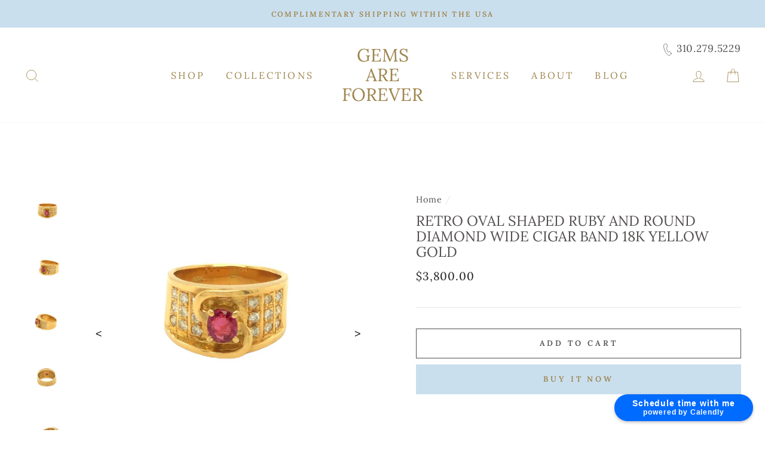

--- FILE ---
content_type: image/svg+xml
request_url: https://gemsareforever.com/cdn/shop/t/2/assets/phone.svg?v=77012546832872472381636353949
body_size: -100
content:
<?xml version="1.0" encoding="utf-8"?>
<!-- Generator: Adobe Illustrator 16.0.0, SVG Export Plug-In . SVG Version: 6.00 Build 0)  -->
<!DOCTYPE svg PUBLIC "-//W3C//DTD SVG 1.1//EN" "http://www.w3.org/Graphics/SVG/1.1/DTD/svg11.dtd">
<svg version="1.1" id="Layer_1" xmlns="http://www.w3.org/2000/svg" xmlns:xlink="http://www.w3.org/1999/xlink" x="0px" y="0px"
	 width="29px" height="29px" viewBox="0 0 29 29" enable-background="new 0 0 29 29" xml:space="preserve">
<path fill="none" stroke="#000000" stroke-width="0.7" stroke-linecap="round" stroke-miterlimit="10" d="M23.65,24.098
	c-0.063-0.521-1.774-2.706-2.938-4.132c-0.525-0.644-1.332-0.83-2.07-0.471c-0.585,0.285-1.169,0.573-1.754,0.86
	c-0.189,0.092-0.374,0.085-0.562-0.026c-0.428-0.25-0.771-0.6-1.088-0.977c-0.822-0.978-3.659-7.624-3.695-7.823
	c-0.219-1.157,0.371-2.314,1.417-2.822c0.133-0.064,0.265-0.129,0.399-0.194c0.62-0.306,0.984-0.934,0.9-1.555
	c-0.277-2.03-0.821-6.752-3.542-6.423C9.088,0.732,8.552,1.14,7.067,1.848C6.672,2.038,4.026,3.5,5.472,9.472
	c0.674,2.778,1.228,5.52,2.423,8.103c0.721,1.552,1.473,3.089,2.434,4.503c1.295,1.909,2.756,3.669,4.588,5.081
	C19.67,31.126,23.791,25.266,23.65,24.098z"/>
</svg>


--- FILE ---
content_type: text/javascript
request_url: https://gemsareforever.com/cdn/shop/t/2/assets/jquery_accordion.js?v=64709411461589543001614938257
body_size: 68
content:
/**
 * Accordion, jQuery Plugin
 *
 * This plugin provides an accordion with cookie support.
 *
 * Copyright (c) 2011 John Snyder (snyderplace.com)
 * @license http://www.snyderplace.com/accordion/license.txt New BSD
 * @version 1.1
 */(function($){$.fn.accordion=function(options){if(!this||this.length<1)return this;initialize(this,options)};function initialize(obj,options){var opts=$.extend({},$.fn.accordion.defaults,options),opened2="";return obj.each(function(){var $this=$(this);saveOpts($this,opts),opts.bind=="mouseenter"&&$this.bind("mouseenter",function(e){e.preventDefault(),toggle($this,opts)}),opts.bind=="mouseover"&&$this.bind("mouseover",function(e){e.preventDefault(),toggle($this,opts)}),opts.bind=="click"&&$this.bind("click",function(e){e.preventDefault(),toggle($this,opts)}),opts.bind=="dblclick"&&$this.bind("dblclick",function(e){e.preventDefault(),toggle($this,opts)}),id=$this.attr("id"),useCookies(opts)&&issetCookie(opts)?inCookie(id,opts)===!1?($this.addClass(opts.cssClose),opts.loadClose($this,opts)):($this.addClass(opts.cssOpen),opts.loadOpen($this,opts),opened2=id):id!=opts.defaultOpen?($this.addClass(opts.cssClose),opts.loadClose($this,opts)):($this.addClass(opts.cssOpen),opts.loadOpen($this,opts),opened2=id)}),opened2.length>0&&useCookies(opts)?setCookie(opened2,opts):setCookie("",opts),obj}function loadOpts($this){return $this.data("accordion-opts")}function saveOpts($this,opts){return $this.data("accordion-opts",opts)}function close(opts){opened=$(document).find("."+opts.cssOpen),$.each(opened,function(){$(this).addClass(opts.cssClose).removeClass(opts.cssOpen),opts.animateClose($(this),opts)})}function open($this,opts){close(opts),$this.removeClass(opts.cssClose).addClass(opts.cssOpen),opts.animateOpen($this,opts),useCookies(opts)&&(id=$this.attr("id"),setCookie(id,opts))}function toggle($this,opts){return $this.hasClass(opts.cssOpen)?(close(opts),useCookies(opts)&&setCookie("",opts),!1):(close(opts),open($this,opts),!1)}function useCookies(opts){return!(!$.cookie||opts.cookieName=="")}function setCookie(value,opts){if(!useCookies(opts))return!1;$.cookie(opts.cookieName,value,opts.cookieOptions)}function inCookie(value,opts){return!(!useCookies(opts)||!issetCookie(opts)||(cookie=unescape($.cookie(opts.cookieName)),cookie!=value))}function issetCookie(opts){return!(!useCookies(opts)||$.cookie(opts.cookieName)==null)}$.fn.accordion.defaults={cssClose:"accordion-close",cssOpen:"accordion-open",cookieName:"accordion",cookieOptions:{path:"/",expires:7,domain:"",secure:""},defaultOpen:"",speed:"slow",bind:"click",animateOpen:function(elem,opts){elem.next().stop(!0,!0).slideDown(opts.speed)},animateClose:function(elem,opts){elem.next().stop(!0,!0).slideUp(opts.speed)},loadOpen:function(elem,opts){elem.next().show()},loadClose:function(elem,opts){elem.next().hide()}}})(jQuery);
//# sourceMappingURL=/cdn/shop/t/2/assets/jquery_accordion.js.map?v=64709411461589543001614938257
